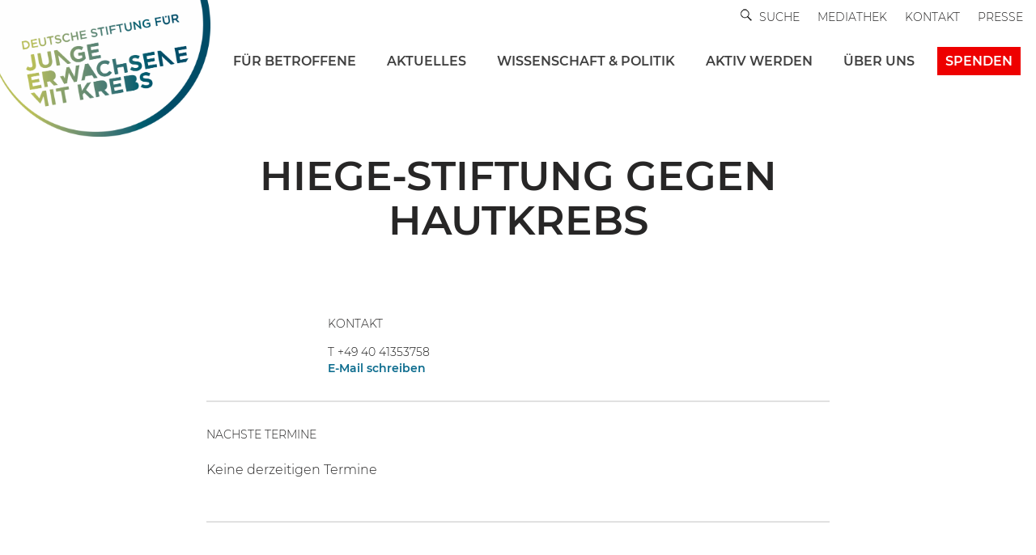

--- FILE ---
content_type: text/css
request_url: https://junge-erwachsene-mit-krebs.de/wp-content/themes/neve-child-master/style.css?ver=ccf3f2c2e0c2704fab7a641613a08c81
body_size: 14771
content:
/*
Theme Name: DSFJEMK
Theme URI: www.junge-erwachsene-mit-krebs.de
Description: Child Theme for the Neve Theme
Author: hello IT
Author URI: https://hello-it.eu
Template: neve
Version: 0.1.0

*/

@font-face {
	font-family: "Montserrat-Light";
	src: url('fonts/Montserrat-Light.otf');
  src: url('fonts/Montserrat-Light.eot?#iefix') format('embedded-opentype'),
  url('fonts/Montserrat-Light.woff') format('woff'),
  url('fonts/Montserrat-Light.woff2') format('woff2');
}

@font-face {
	font-family: "Montserrat";
	font-weight: 500,
	src: url('fonts/Montserrat-Light.otf');
  src: url('fonts/Montserrat-Light.eot?#iefix') format('embedded-opentype'),
  url('fonts/Montserrat-Light.woff') format('woff'),
  url('fonts/Montserrat-Light.woff2') format('woff2');
}

@font-face {
  font-family: 'Roboto';
  font-style: normal;
  font-weight: 400;
  src: url('fonts/Montserrat-Light.otf');
  src: url('fonts/Montserrat-Light.eot?#iefix') format('embedded-opentype'),
  url('fonts/Montserrat-Light.woff') format('woff'),
  url('fonts/Montserrat-Light.woff2') format('woff2');
}

@font-face {
	font-family: "Montserrat-SemiBold";
	src: url('fonts/Montserrat-SemiBold.otf');
  src: url('fonts/Montserrat-SemiBold.eot?#iefix') format('embedded-opentype'),
  url('fonts/Montserrat-SemiBold.woff') format('woff'),
  url('fonts/Montserrat-SemiBold.woff2') format('woff2');
	font-weight: 600;
}

@font-face {
	font-family:"Montserrat-Bold";
	src:url("fonts/Montserrat-Bold.eot?") format("eot"),
	url("fonts/Montserrat-Bold.woff") format("woff"),
	url("fonts/Montserrat-Bold.ttf") format("truetype"),
	url("fonts/Montserrat-Bold.svg#Montserrat-Bold") format("svg");
	font-weight:normal;
	font-style:normal;
}

@font-face{
	font-family:"Cambria Regular";
	src:url("fonts/Cambria_webfonts/Cambria_Fonts/904634/005aedf1-6656-4918-8e15-8876997ce7cc.eot?#iefix");
	src:url("fonts/Cambria_webfonts/Cambria_Fonts/904634/005aedf1-6656-4918-8e15-8876997ce7cc.eot?#iefix") format("eot"),url("fonts/Cambria_webfonts/Cambria_Fonts/904634/30aa036d-520b-4503-9c64-c82832e61fa8.woff") format("woff"),url("fonts/Cambria_webfonts/Cambria_Fonts/904634/325041a5-5c3d-47c4-b48d-2f1807b188a9.ttf") format("truetype"),url("fonts/Cambria_webfonts/Cambria_Fonts/904634/2edae1f9-1ef5-45d1-a803-74273208f961.svg#2edae1f9-1ef5-45d1-a803-74273208f961") format("svg");
}

body {
	font-family: "Montserrat-Light" !important;
  font-size: 18px;
	line-height: 24px;
	font-weight: normal;
	letter-spacing: normal;
}

body.big {
	font-family: "Cambria Regular" !important;
  font-size: 22px;
  line-height: 32px;
  font-weight: normal;
	letter-spacing: normal;
}

#display {
	font-family: "Montserrat-SemiBold" !important;
  font-size: 64px;
  line-height: 72px;
  font-weight: normal;
	letter-spacing: 0.2px;
}

h1 {
  font-family: "Montserrat-SemiBold" !important;
  font-size: 50px;
	line-height: 56px;
	font-weight: normal;
	letter-spacing: 0.2px;
}

h2 {
  font-family: "Montserrat-SemiBold" !important;
  font-size: 40px;
  line-height: 48px;
  font-weight: normal;
	letter-spacing: 0.2px;
}

h3 {
  font-family: "Montserrat-SemiBold" !important;
  font-size: 32px;
  line-height: 40px;
  font-weight: normal;
	letter-spacing: 0.2px;
}

h4 {
  font-family: "Montserrat-SemiBold" !important;
  font-size: 20px;
  line-height: 26px;
  font-weight: normal;
	letter-spacing: 0.2px;
}

label {
	font-family: "Montserrat-SemiBold" !important;
  font-size: 16px;
  line-height: 24px;
  font-weight: normal;
	letter-spacing: 0.5px;
}

caption {
	font-family: "Montserrat-Light" !important;
  font-size: 14px;
  line-height: 16px;
  font-weight: normal;
	letter-spacing: 0.2px;
}

main a[href^="http://"]:not([href*="://junge-erwachsene-mit-krebs.de"]),
main a[href^="https://"]:not([href*="://junge-erwachsene-mit-krebs.de"]) {
    position: relative;
		display: inline;
}

main a[href^="http://"]:not([href*="://junge-erwachsene-mit-krebs.de"])::after,
main a[href^="https://"]:not([href*="://junge-erwachsene-mit-krebs.de"])::after {
    content: url('images/external.svg'); /* Pfad zu deinem Icon */
    position: relative;
		top: -10px; /* Leichtes Anheben oder Senken, um es visuell zu zentrieren */
    left: 2px; /* Kleiner Abstand nach dem Text */
    display: inline-block; /* Stellt sicher, dass das Icon wie Text behandelt wird */
    width: 14px; /* Breite des Icons */
    height: 14px; /* Höhe des Icons */
    vertical-align: middle; /* Vertikal zentrieren zum Text */
}

.page-template-page-projects main a::after {
  display: none !important;
}

.nav-menu-primary a::after {
  display: none !important;
}

.image-overlay {
  display: none;
}

body .column-top-margin {
	margin-top: 30px;
}

.html_stretched #wrap_all {
    background-color: white;
}

.main_color {
	border: none;
	color: #212121;
}

.main_color a{
	color: #0d7093 !important;
}

.main_color strong {
	color: #212121;
	/* font-family: Montserrat-SemiBold;
	font-weight: normal; */
}

.page .main_color a strong {
    color: #0d7093;
}

body .brlbs-cmpnt-container.brlbs-cmpnt-content-blocker a.brlbs-cmpnt-cb-btn {
  color: #fff !important;
}

.page:not(.home):not(.page-id-7742) .avia_textblock a strong {
    font-family: Cambria Regular;

}

.page-template-default:not(.home):not(.page-id-7742) #main{
    font-size: 22px;
    font-family: Cambria Regular;
    line-height: 32px;
}

.page-template-default:not(.home):not(.page-id-7742) .template-page.content {
    margin-top: 30px;
	margin-bottom: 0px;
	padding-bottom: 0;
}

.page-template-default:not(.home):not(.page-id-7742) .avia-section .template-page.content {
    padding-bottom: 60px;
}

.page-id-7932 .template-page.content.av-content-full.alpha.units {
    margin-bottom: 0;
		padding-bottom: 0;
}

/* Custom smaller content-size */
.smaller_content .post-entry {
    max-width: 735px;
    margin: 0 auto;
}

/* Hide a section with custom CSS */
.hide_section {
    display: none;
}

@media only screen and (max-width: 767px) {
	.responsive #top #wrap_all .container {
		width: 95%;
		max-width: 95%;
	}

	h2 {
	  font-size: 32px;
		line-height: 40px;
	}

	h3 {
	  font-size: 24px;
	  line-height: 32px;
	}

	.avia_textblock p {
		font-size: 16px;
	  line-height: 24px;
	}

	.page-template-default:not(.home):not(.page-id-7742) .avia_textblock p {
		font-size: 18px;
	  line-height: 28px;
	}

	.page-template-default:not(.home):not(.page-id-7742) .avia_textblock ul {
    font-size: 18px;
    line-height: 28px;
	}
}
/* Header */
.header {
  height: 130px;
	z-index: 1001;
}

#header-grid {
  height: 140px;
  z-index: 2;
	box-shadow: none;
}

.header--row-inner.header-top-inner .container {
  height: 110px;
}

.header--row.header-top.hide-on-mobile.hide-on-tablet.layout-full-contained.is_sticky.has-center {
  height: 50px !important;
}

.site-logo {
  margin-left: -30px;
	z-index: 11;
  position: relative;
	margin-top: -9px;
}

.item--inner.builder-item--primary-menu_3.has_menu, .item--inner.builder-item--secondary-menu.has_menu {
  font-size: 14px;
  font-family: "Montserrat-Light";
  color: #404040;
  font-weight: normal;
  text-transform: uppercase;
	position: relative !important;
  float: right;
}

.header--row.header-top.hide-on-mobile.hide-on-tablet.layout-full-contained.is_sticky.has-center .row.row--wrapper {
  grid-template-columns: 1fr auto;
}

.header--row.header-main.hide-on-mobile.hide-on-tablet .container, .header--row.header-top.hide-on-mobile.hide-on-tablet.layout-full-contained .container {
  max-width: 1400px;
}

.header--row.header-top.hide-on-mobile .hfg-slot.center {
  right: 0;
  /* position: absolute; */
  display: block;
  width: 890px;
  margin-left: 0;
  margin-right: 0;
}

.nav-ul li.search_icon {
  display: inline-flex;
  align-items: center;
}

#nv-primary-navigation-top li, #secondary-menu-desktop-top li {
  margin: 0 7px 0;
	display: inline-flex;
  align-items: center;
}

.sub-menu .menu-item a {
  font-size: 14px !important;
  line-height: 24px;
  letter-spacing: 0.5px;
}

.nav-ul .sub-menu li > .wrap {
  padding: 5px 20px !important;
}

.sub-menu span {
  font-size: 14px;
}
/*
.main_menu_mobile.menu-item-13513 a {
    border: 3px #bddbac solid;
    width: 85%;
    margin-left: 10px;
    padding-left: 10px !important;
    font-weight: bold;
} */

:focus {
  outline: none !important;
}

#nv-primary-navigation-main li a {
  text-transform: uppercase;
  padding: 5px 10px;
  font-weight: normal;
  font-family: "Montserrat-SemiBold";
  font-size: 16px;
  color: #404040 ;
}

#nv-primary-navigation-main .sub-menu li a {
  text-transform: unset;
}

.sub-menu > li.menu-item.menu-item-has-children > .wrap::after {
  /* top: 2px; */
  position: relative;
  content: "";
  width: 8px;
  height: 8px;
  border-right: 2px solid #0D7093;
  border-top: 2px solid #0D7093;
  transform: rotate(45deg);
  display: inline-block;
  right: 0;
}

#header-menu-sidebar .sub-menu > li.menu-item.menu-item-has-children > .wrap::after {
  display: none;
}

.nav-menu-primary .current-page-parent > span,
.nav-menu-primary .current-menu-ancestor > span,
#nv-primary-navigation-main li.nv-active > .wrap > a,
#header-menu-sidebar li.nv-active > .wrap > a {
  color: #0D7093;
}


.nav-menu-primary.submenu-style-plain .red_btn a, .item--inner.builder-item--secondary-menu.has_menu .red_btn a {
	padding: 8px 15px;
  border: none;
  background-color: #e00; /*#ff7276; */
  border-radius: 0px;
	color: #fff !important;
	font-weight: bold !important;

}

#nv-primary-navigation-main .menu-item .caret-wrap.caret {
  display: none;
}

.html_header_top.html_header_sticky #top #wrap_all #main {
    padding-top: /*160px*/ 125px !important;
}

a[title="mobile_search_btn"] {
    display: none !important;
}

a[title="mobile_search_btn"]::before, .search_icon::before {
	content: url('images/search_small.png');
	display: inline-flex !important;
  padding-right: 5px;
}

.sub_menu .search_icon {
  margin-top: -5px;
}

.search .search_form_field h1 {
  font-size: 20px;
  line-height: 26px;
  font-weight: normal;
  letter-spacing: 0.2px !important;
  margin-bottom: 20px;
}

.search .search_form_field p {
	font-size: 18px;
	line-height: 24px;
	margin-bottom: 20px;
}

.search #searchsubmit {
	background: url('images/search.svg') no-repeat center center, #0d6f93; /* Fügt das Bild ein und setzt einen dunkelblauen Hintergrund */
	border: none; /* Entfernt die Standard-Bordüre */
	width: 41px; /* Breite des Buttons anpassen */
	height: 42px; /* Höhe des Buttons anpassen */
	text-indent: -9999px; /* Entfernt den Text 'Suchen' */
	cursor: pointer; /* Cursor als Zeiger einstellen */
	overflow: hidden; /* Stellt sicher, dass keine Inhalte auslaufen */
	color: transparent;  /* Stellt sicher, dass keine Inhalte auslaufen */
	display: inline-block;
  padding-top: 7.2px;
  margin-left: -1px;
  border-radius: 0;
}

.search .content {
  margin-top: 30px;
}

.template-search article.post-entry {
  margin-bottom: 20px;
	/* max-width: 95%; */
	display: inline-block;
	width: 100%;
}

.template-search .extra-mini-title.widgettitle {
  color: #919191;
  font-weight: 1000;
  line-height: 26px;
  font-size: 24px;
  text-transform: uppercase;
}

.search-result-counter {
	position: relative;
  left: 0;
  top: 10px;
  box-shadow: 0px 0px 1px 0px rgba(0, 0, 0, 0.2);
  height: 44px;
  line-height: 24px;
  padding: 10px 8px;
  text-align: center;
  border-radius: 100px;
  width: 44px;
  display: inline-block;
  background: #fcfcfc;
  font-family: 'Montserrat-Light';
  font-size: 13px;
  line-height: 24px;
	vertical-align: top;
}

.template-search .post-title.entry-title {
  display: inline-block;
  margin-left: 10px;
  margin-bottom: 0px;
	max-width: 90%;
	line-height: 25px;
}

.template-search .post-title.entry-title a {
  color: #333 !important;
	font-size: 19px;
	letter-spacing: 0.2;
	/* line-height: 1.3em; */
}

.template-search .post-title.entry-title a:hover {
  text-decoration: underline;
}

.search-entry-content {
  color: #212121;
  font-family: 'Montserrat-Light';
  font-size: 13px;
  line-height: 24px;
  margin-left: 60px;
}

.template-search .search_form_field {
    max-width: 800px;
    margin: 0 auto;
}

.search_pagination {
  display: inline-flex;
  margin-top: 30px;
  margin-bottom: 40px;
  width: 100%;
}

.search_pagination ul {
    display: inline-flex !important;
    list-style: none;
    padding: 0;
		justify-content: left;
		width: 75%;
}

.search_pagination ul li {
    margin: 0 5px;
}

.search_pagination ul li a,
.search_pagination ul li span {
	display: flex;
	justify-content: center;
	align-items: center;
	width: 44px;
	height: 44px;
	border: 1px solid #ddd;
	border-radius: 73px;
	text-decoration: none;
	color: #333;
	font-size: 11px;
	transition: all 0.3s ease;
	margin-right: 5px;
	font-weight: bold;
}

.search_pagination ul li a:hover {
    background-color: #f0f0f0;
    border-color: #aaa;
}

.search_pagination ul li span.current {
    background-color: #333;
    color: #fff;
    border-color: #333;
}

.search_pagination-info {
    text-align: right;
    margin-top: 10px;
		margin-right: 20px;
    font-size: 14px;
    color: #333;
		width: 25%;
}

.main_menu a[title="main_menu_mobile"] {
    display: none;
}

.main_menu .menu-item-language {
	display: none;
}


.encyclopedia-template-default #av_section_3 {
    margin-left: calc(50% - 50vw);
    margin-right: calc(50% - 50vw);
    width: 100vw;
}

.widget_encyclopedia_search .widgettitle {
  display: none;
}

.encyclopedia_further_posts {
  margin: auto;
  width: 100%;
  padding: 0 15px;
}

.header--row.header-main.hide-on-desktop.layout-full-contained.nv-navbar,
.header--row.header-main.hide-on-desktop.layout-full-contained.nv-navbar .container {
  height: 125px !important;
}

.menu-mobile-toggle.item-button.navbar-toggle-wrapper {
  margin-top: -50px;
}



@media only screen and (max-width: 1390px) {

	.ls-wrapper.ls-in-out {
    width: auto !important;
    height: auto !important;
    margin-left: 0 !important;
    margin-right: 0 !important;
    position: relative !important;
    left: inherit !important;
	}

	#buehne_titel {
    margin-top: -60px !important;
		margin-left: auto !important;
		margin-right: auto !important;
		width: auto !important;
	}


	#buehne_button {
		max-width: 160px !important;
	}

}

@media only screen and (max-width: 1200px) {

	.container.av-logo-container {
    height: 100px !important;
	}

	.av-logo-container .logo {
    padding-top: 30px;
	}

	.av-burger-menu-main.menu-item-avia-special {
    bottom: 20px;
	}

	.main_menu a[title="main_menu_mobile"] {
	    display: inherit;
	}

	.main_menu .menu-item-language {
		display: inherit;
	}

	.logo img {
		margin-top: -41px;
	}
}


@media only screen and (max-width: 989px) {

		.html_header_top.html_header_sticky #top #wrap_all #main {
			padding-top: /*160px*/ 70px !important;
		}

		#header_main {
    	padding-top: 0px !important;
		}

		#header_main .container.av-logo-container {
    	position: fixed;
    	background-color: white;
		}

		.logo img {
			height: 130px;
		}

		.av-logo-container .logo {
			padding-top: 0px;
		}

		.av-burger-menu-main.menu-item-avia-special {
	    bottom: inherit;
		}

		#buehne_button {
    	margin-left: auto !important;
		}
}

@media only screen and (max-width: 959px) {
	.header {
  	height: 90px;
	}

	.header--row.header-main.hide-on-desktop.layout-full-contained.nv-navbar,
	.header--row.header-main.hide-on-desktop.layout-full-contained.nv-navbar .container {
	  height: 100px !important;
	}

	.menu-mobile-toggle.item-button.navbar-toggle-wrapper {
	  margin-top: 40px;
	}

	header .navbar-toggle {
  	padding: 0;
  	margin-top: -90px;
	}

	.site-logo img {
  	margin-top: 5px !important;
  	margin-left: 30px !important;
	}

}

@media only screen and (max-width: 767px) {

		.html_header_top.html_header_sticky #top #wrap_all #main {
			padding-top: /*160px*/ 0px !important;
		}

		.responsive .logo img {
		  position: fixed;
		  max-height: 80px;
		}

		.responsive #header_main {
		  height: 80px;
		}

		#header_main {
			padding-bottom: 0px;
		}

		#header_main .container.av-logo-container {
    	position: inherit;
		}

		.responsive #top .logo {
			height: 0 !important;
		}
}

@media only screen and (max-width: 650px) {
	.template-search .post-title.entry-title {
  	max-width: 75%;
	}
}

@media only screen and (max-width: 575px) {
	header .navbar-toggle {
		margin-top: -60px;
	}
}

@media only screen and (max-width: 420px) {
		#buehne_button {
				margin-top: 10px !important;
		}
}

.page-template-page-projects .page-thumb {
    display: none;
}

.single-post #main, .page-template-page-projects #main {
    margin-top: 25px !important;
}

.post-template-default.single-post #main {
    margin-top: 57px !important;
}

.location-template-default #main {
		margin-top: 35px !important;
}

.sub_menu > ul > li > a, .sub_menu > div > ul > li > a {
    text-decoration: none;
    font-weight: normal;
    padding: 7px 0;
}

.container.av-logo-container {
    line-height: 70px !important;
		height: 70px !important;
}

.av-logo-container .logo {
    overflow: inherit !important;
		width: 100%;
}



#top .av-menu-button > a .avia-menu-text {
	  padding: 8px 15px;
	  border: none !important;
	  background-color: #ff7276 !important;
		border-radius: 0px !important;
}

#top .av-menu-button > a .avia-menu-text:hover {
    background-color: #ff5052 !important;
    opacity: 1 !important;
}

.main_menu span {
    font-size: 16px;
}

.sub-menu span {
    font-size: 14px;
}

.sub-menu .menu-item {
	font-family: 'Montserrat-SemiBold';
	font-size: 14px;
	line-height: 24px;
	color: black;
	letter-spacing: 0.5px;
}

.sub-menu .current-menu-item .avia-menu-text {
    color: #0d7093;
}

#top .main_menu .sub-menu .menu-item-has-children {
  background-color: #fff;
}

#top .main_menu .sub-menu .menu-item-has-children a {
  background-color: #fff;
}

#top .main_menu .sub-menu .menu-item-has-children .sub-menu a {
  background-color: #fff;
}

#top .main_menu .sub-menu .menu-item-has-children::after {
  margin-left: -20px;
  top: 2px;
  position: relative;
  content: "";
  width: 7px;
  height: 7px;
  border-right: 0.5px solid #0D7093;
  border-top: 0.5px solid #0D7093;
  transform: rotate(45deg);
  display: inline-block;
}

.menu_item_hightlight {
  border: 3px #bddbac solid;
  padding: 0px 7px;
  margin-top: -4px;
  height: 32px;
}

.header-menu-sidebar .menu_item_hightlight {
	padding: 4px 7px;
  height: auto;
	max-width: fit-content;
	margin: 10px 0 !important;
}

.header-menu-sidebar .menu_item_hightlight .wrap a{
  padding: 0 !important;
}

.header-menu-sidebar .item--inner.builder-item--widget-area-3 {
  float: left;
}

/* Burger Menu */
.hamburger .icon-bar {
  width: 32px;
}

.html_av-submenu-hidden .av-submenu-indicator {
		right: 15px !important;
}

.main_menu_mobile {
		display: none;
}

.av-burger-overlay .main_menu_mobile_spende {
		padding-top: 20px;
		padding-bottom: 20px;
}

.main_menu .astm-search-menu {
    display: none !important;
}

.main_menu_mobile_spende {

}

.builder-item--primary-menu .nav-ul .sub-menu {
		/* box-shadow: rgba(149,157,165,0.2) 0 8px 24px !important; */
		box-shadow: 0 8px 15px rgba(0, 0, 0, 0.1) !important;
}

@media (min-width: 1200px) {
	.builder-item--primary-menu .sub-menu {
		  background-color: #fff !important;
		  opacity: 1;
	}
}

#header-menu-sidebar-inner ul {
  font-family: 'Montserrat-Light';
  font-size: 16px;
  color: #333;
	box-shadow: none !important;
}

.header-menu-sidebar .nav-ul li:not([class*="block"]) > .wrap > a {
	padding: 10px 0;
}

.menu-item.red_btn.show_not_desktop {
	display: none !important;
}

#nv-primary-navigation-top #menu-item-wpml-ls-2-en::before, #secondary-menu-desktop-top #menu-item-wpml-ls-2-en::before, .menu-item.wpml-ls-item.menu-item-wpml-ls-2-ls::before, .sub_menu #menu-item-wpml-ls-2-en::before {
    content: "/" !important;
    margin-left: -14px !important;
		margin-top: 2px;
		margin-right: 2px;
}

.wpml-ls-legacy-dropdown a.wpml-ls-item-toggle::after {

}

.wpml-ls-legacy-dropdown .wpml-ls-current-language:hover > a, .wpml-ls-legacy-dropdown a:focus, .wpml-ls-legacy-dropdown a:hover {
  color: #000;
  background: #fff;
}

.wpml-ls-legacy-dropdown {
  width: 96%;
}

.wpml-ls-legacy-dropdown a.wpml-ls-item-toggle::after {
  content: url('data:image/svg+xml;utf8,<svg fill="%23333" xmlns="http://www.w3.org/2000/svg" viewBox="0 0 448 512"><path d="M207.029 381.476L12.686 187.132c-9.373-9.373-9.373-24.569 0-33.941l22.667-22.667c9.357-9.357 24.522-9.375 33.901-.04L224 284.505l154.745-154.021c9.379-9.335 24.544-9.317 33.901.04l22.667 22.667c9.373 9.373 9.373 24.569 0 33.941L240.971 381.476c-9.373 9.372-24.569 9.372-33.942 0z"/></svg>');
  display: inline-block;
  width: 11px;
  height: 1em;
  position: absolute;
  right: 10px;
  top: 50%;
  transform: translateY(-50%);
	border: 0;
	color: #333333;
}

.otgs-development-site-front-end {
  display: none;
}


@media only screen and (max-width: 1200px) {

	.responsive #top .av_mobile_menu_tablet .av-main-nav .menu-item {
	    display: none;
	}

	.responsive #top .av_mobile_menu_tablet .av-main-nav .menu-item-avia-special {
    display: block;
	}

	.main_menu_mobile {
		display: block;
	}

	.post-template-default .av-burger-overlay .astm-search-menu {
		 margin-top: -199px !important;
		 font-family: Montserrat-Light;
		 font-size: 16px;
	}

	#header_meta {
    display: none;
	}

	.menu-item.red_btn.show_not_mobile {
		display: none;
	}

	.menu-item.red_btn.show_not_desktop {
		display: block !important;
		margin: 10px 0 5px !important;
	}
}

.av-burger-menu-main {
    padding-right: 40px;
}

.menu-mobile-toggle .icon-bar {
  background-color: #808080;
  transition: all .1s ease;
  position: relative;
  display: block;
  width: 35px;
  height: 3px;
  margin: 7px 0;
}

#header-menu-sidebar-inner .menu-item-language {
  display: none;
}

#header-menu-sidebar-inner .menu-item {
  margin: 0;
}

#header-menu-sidebar-inner .item--inner.builder-item--primary-menu_3.has_menu {
	right: unset;
	left: 5px;
}

#header-menu-sidebar .nav-menu-primary.submenu-style-plain .red_btn a {
  padding: 8px 15px;
  max-width: fit-content;
}

#header-menu-sidebar-inner .item--inner.builder-item--primary-menu.has_menu, #header-menu-sidebar-inner .builder-item--primary-menu_3{
  margin-top: 0;
}

.wpml-ls-legacy-dropdown a.wpml-ls-item-toggle {
  padding: 0;
  margin: 20px 0;
}

.header-menu-sidebar .nav-ul .caret svg {
  width: 11px !important;
}

.header-menu-sidebar .nav-ul .caret-wrap .caret {
  transform: rotate(-90deg) !important;
}

.header-menu-sidebar .nav-ul .caret-wrap.dropdown-open .caret {
  transform: none !important;
}

@media (max-width: 1250px) {
  .hide-on-tablet {
    display: none;
  }

  .hide-on-desktop {
    display: block !important;
  }

	.item--inner.builder-item--primary-menu_3.has_menu {
	  text-transform: none;
	}
}

/* Footer */
.custom-footer.alignfull {
  padding: 0 15px;
}

.custom-footer-top.alignfull {
  background-color: #434963;
  color: #fff;
  padding: 80px 0px;
}

.custom-footer .custom-footer-contact-area a {
  color: #fff;
}

.custom-footer .custom-footer-contact-area a:hover {
  text-decoration: underline;
}

.custom-footer-container {
  max-width: 990px;
  margin: auto;
}

.custom-footer-bottom {
  max-width: 990px;
  margin: auto;
}

.custom-footer-headline {
  text-align: center;
  font-family: "Montserrat-SemiBold";
  font-size: 40px;
  line-height: 48px;
  font-weight: normal;
  letter-spacing: 0.2px !important;
  text-transform: uppercase;
  max-width: 700px;
  margin: auto;
}

.custom-footer-social-icons-container {
  display: flex;
  gap: 15px;
  margin: 30px auto;
  justify-content: center;
}

.footer-menu-item {
  font-size: 22px;
  line-height: 32px;
  font-family: "Montserrat-Light";
  color: #fff;
}

.footer-menu-item:hover {
	color: inherit;
	text-decoration: underline;
}

.custom-footer-menu {
  display: grid;
  grid-template-columns: 50% 50%;
  gap: 20px;
  margin: 60px auto;
  text-align: center;
  max-width: 480px;
}

.custom-footer-contact-area {
  display: grid;
  grid-template-columns: 32% 32% 32%;
  gap: 35px;
}

.contact_column_headline {
  height: 30px;
  margin-bottom: 20px;
  text-transform: uppercase;
}

.custom-footer-sponsoren {
  display: grid;
  grid-template-columns: auto auto auto;
  gap: 60px;
  align-items: center;
  margin: 20px 0 30px;
}

.sponsors_introtext {
  font-size: 12px;
  margin-bottom: 20px;
  margin-left: 50px;
}

@media only screen and (max-width: 1050px) {
	.custom-footer-contact-area {
	  display: grid;
	  grid-template-columns: 32% 32% 32%;
	  gap: 20px;
	  padding: 0 20px;
	}
}

@media only screen and (max-width: 750px) {
	.custom-footer-headline {
	  font-size: 24px;
	  line-height: 32px;
		padding: 0 20px;
	}

	.custom-footer-menu {
  	grid-template-columns: 100%;
	}

	.custom-footer-contact-area {
	  grid-template-columns: 100%;
	  gap: 0px;
		text-align: center;
	}

	.contact_column_headline {
  	height: unset;
	}

	.custom-footer-sponsoren {
	  grid-template-columns: 100%;
	  justify-content: center;
	  justify-items: center;
	  text-align: center;
	  gap: 0px;
	}

	.sponsors_introtext {
	  margin-left: 0px;
	}
}

/* Header */
.sub_menu .menu-item-language:nth-last-child(2) {
  padding-right: 0;
}

.astm-search-menu {
  margin-left: -750px;
  margin-top: -5px;
}

html[lang='en-US'] .astm-search-menu {
  margin-left: -370px;
  margin-top: -5px;
}

html[lang='en-US'] .cv-total-posts {
	margin-top: 40px;
}

html[lang='en-US'] .pt-cv-view {
	margin-top: 90px;
}

.astm-search-menu.is-menu a::before {
	content: url('images/search_small.png');
	display: inline !important;
	padding-right: 7px;
}

#searchform {
	top: 0% !important;
}

#searchform #s {
  background-color: #efefef;
  font-size: 14px;
  font-family: 'Montserrat-Light';
  width: 100%;
  max-width: 245px;
  padding: 7px 10px;
  box-shadow: none;
}

.ajax_search_response {
    display: none;
}

.av-main-nav ul {
	margin-top: 20px;
	width: 225px;
	margin-left: -0px;
}

.av-main-nav ul .sub-menu {
	margin-left: -40px !important;
}

#top .main_menu .sub-menu .sub-menu {
  	left: 225px;
	top: -16px;
	margin-left: 0 !important;
	border-top-style: solid;
	border-top-width: 1px;
	padding-top: 0px;
	width: 250px;
}

#top .main_menu #menu-item-3666 .sub-menu .sub-menu {
  left: -250px !important;
}

.av-main-nav ul li {
  padding-left: 10px;
  padding-top: 5px;
  padding-bottom: 5px;
}

.av-main-nav ul li:first-child {
    padding-top: 20px;
}

.av-main-nav ul li:last-child {
    padding-bottom: 20px;
}

/* Avia Editor */
.avia_textblock p {
    margin: 1.5em 0;
}

.avia_textblock h4 {
    font-family: Montserrat-SemiBold;
    font-weight: normal;
	font-size: 22px !important;
	line-height: 32px !important;

}

ol {
	margin-left: 20px;
}

.avia-image-container {
    padding-top: 20px !important;
}

.content {
    padding-top: 30px;
}


.more_cat_link {
  float: right;
  padding-right: 10px;
  /* margin-top: -15px; */
  /* padding-bottom: 100px; */
}

.termine_preview_area .more_cat_link {
    margin-top: -20px;
}

.more_cat_link a, .iconbox_content_container span.replaced_link {
  color: #0d7093;
  font-family: Montserrat-SemiBold;
  font-size: 16px;
}

.iconbox > a, .iconbox > a:hover {
    color: rgb(33,33,33);
    text-decoration: none;
}

.more_cat_link a::before, .iconbox_content_container a::before, .iconbox_content_container span.replaced_link::before {
    background-image: url(../neve-child/images/chevron-right.png);
    background-size: 10px 16px;
    height: 16px;
    width: 16px;
    content: ' ';
    display: inline-block;
    background-repeat: no-repeat;
}

.iconbox > a:hover .iconbox_content_container span.replaced_link {
    text-decoration: underline;
}

@media screen and (max-width: 767px) {
			.content, .avia-section-large .content {
		    padding-top: 0;
				/* padding-bottom: 0; */
			}

			.first_recent_posts h2 {
			    margin-bottom: 5px;
			}

			.first_recent_posts .rpscw-postedin {
			  position: relative;
			  bottom: inherit;
				padding-left: 0;
				padding-top: 0px;
			}

			.first_recent_posts .rpscw-postedin a{
				color: #0D7093;
			}

			.first_recent_posts .rpscw-sidept {
		    position: relative;
		    padding-left: 0;
		    z-index: 1;
		    bottom: inherit;
			}

			.first_recent_posts .rpscw-sidept a{
				color: black;
				font-size: 20px !important;
				line-height: 28px !important;
			}

			.rpscw-recentposts  {
				padding-bottom: 20px !important;
			}

			.more_cat_link {
				margin-top: 10px;
			}

			.termine_preview_area .more_cat_link {
		    margin-top: 0px;
			}

			.home .avia_textblock.first_recent_posts h2, .page-id-7742 .avia_textblock.first_recent_posts h2{
			  text-align: center;
				margin-top: 40px;
			}

			.rpscw-widgetp img {
				height: auto;
			}

			.rpscw-sidept {
			   min-height: 0;
			}

			.rpscw-sidept a{
			   margin-bottom: 15px !important;
			}

			.home .av_textblock_section p, .home .av_textblock_section h2, .page-id-7742 .av_textblock_section p, .page-id-7742 .av_textblock_section h2 {
		    text-align: center !important;
			}

			.home .iconbox_icon, .page-id-7742 .iconbox_icon {
				left: 0 !important;
			  margin-left: 42% !important;
			  padding: 0 !important;
			}

			.home .iconbox_top, .page-id-7742 .iconbox_top {
		    margin-top: 0px !important;
		  }

			.iconbox_content {
		    text-align: center !important;
			}

			.iconbox_top .iconbox_content {
		    padding: 20px !important;
			}

			.iconbox_content_title {
		    font-size: 24px !important;
		    line-height: 32px !important;
		}

			.flex_column.av_one_half.flex_column_div {
		    margin-bottom: 25px !important;
			}

			.flex_column.av_one_half.flex_column_div:nth-child(n+2) .iconbox.no_symbol{
				margin-top: 0px !important;
			}

			.single-event .flex_column.av_one_half.flex_column_div {
		    margin-bottom: 0px !important;
			}

			.avia_textblock.more_cat_link {
		    padding-top: 0px !important;
		    margin-right: 0px !important;
			}

			.avia_textblock.more_cat_link p{
		    margin: 0px !important;
			}

			.avia-button.avia-size-large {
		    font-size: 20px !important;
			}

			.spenden_btn_area .avia-button-wrap {
		    margin: auto !important;
				display: table !important;
			}

			.single-post .container .template-page{
				padding-bottom: 10px !important;
			}

			.rpscw-recentpostwrap.two_columns {
			   max-width: inherit;
			}

			.rpscw-recentpostwrap.one_column {
				max-width: inherit;
			}
}



@media screen and (max-width: 510px) {
			.iconbox .entry-content-header {
				margin-top: 40% !important;
			}

			.iconbox.no_symbol .entry-content-header {
			  margin-top: 0% !important;
			}

			.iconbox_top .iconbox_icon {
		    top: 35% !important;
				margin-left: 38% !important
			}

}

@media screen and (max-width: 340px) {
	.iconbox .entry-content-header {
	  margin-top: 60% !important;
	}

	.iconbox_top .iconbox_icon {
		margin-left: 33% !important
	}
}

/* Buttons */
.avia-button.avia-size-large {
  border-radius: 0px;
	font-size: 22px;
	font-family: Montserrat-SemiBold;
}

/* Helpservice Area Homepage */
.helpservice_area {
    padding-top: 50px;
}

.helpservice_area .template-page.content {
    padding-bottom: 0;
}

.iconbox_content {
    text-align: left;
		height: 435px;
}

.iconbox .entry-content-header {
    margin-top: 30%;
}

.iconbox_top .iconbox_icon {
		top: 40%;
		left: 60px;
    margin: -80px 0 0 0;
    padding: 5px;
    border-radius: 0;
    font-size: 100px;
    background-color: transparent !important;
    color: #2d6196 !important;
}

.iconbox_top .iconbox_content {
    padding: 50px 60px 20px 60px;
    border-radius: 0px;
    box-shadow: 0px 4px 8px 0px rgba(0, 0, 0, 0.16);
		background-color: #fff !important;
}

.iconbox_top .iconbox_content:hover {
	box-shadow: 0 4px 56px 0 rgba(0,0,0,0.16);
	cursor: pointer;
}

.iconbox .iconbox_content .iconbox_content_title {
    letter-spacing: 0px;
    text-transform: unset;
    font-size: 40px;
    font-family: Montserrat-SemiBold;
    line-height: 48px;
}

#top .iconbox_content_container {
    line-height: normal;
    font-size: 16px;
    font-family: Montserrat-Light;
}

.iconbox .iconbox_content p:last-child {
    padding-top: 10px;
}

.iconbox_content_container a {
    font-size: 16px;
    font-family: Montserrat-SemiBold;
    color: #0d7093;
}

.icon_erste_hilfe .iconbox_icon::before {
    content: "";
    background-image: url('images/ic-erste-hilfe@2x.png)');
    width: 100px;
    height: 115px;
    display: inline-block;
    background-position: center;
    max-width: 100px;
    margin-top: -45px;
    background-size: cover;
}

.icon_portal .iconbox_icon::before {
    content: "";
    background-image: url('images/ic-portal@2x.png)');
    width: 100px;
    height: 115px;
    display: inline-block;
    background-position: center;
    max-width: 100px;
    margin-top: -45px;
    background-size: cover;
}

.icon_angebote .iconbox_icon::before {
    content: "";
    background-image: url('images/ic-angebote@2x.png)');
    width: 100px;
    height: 115px;
    display: inline-block;
    background-position: center;
    max-width: 100px;
    margin-top: -45px;
    background-size: cover;
}

.icon_treffpunkte .iconbox_icon::before {
    content: "";
    background-image: url('images/ic-treffpunkte@2x.png)');
    width: 100px;
    height: 115px;
    display: inline-block;
    background-position: center;
    max-width: 100px;
    margin-top: -45px;
    background-size: cover;
}

@media screen and (max-width: 1070px) {
	.iconbox .entry-content-header {
	    margin-top: 45%;
	}
}
@media screen and (max-width: 844px) {
	.icon_treffpunkte .iconbox_icon::before,
	.icon_angebote .iconbox_icon::before,
	.icon_portal .iconbox_icon::before,
	.icon_erste_hilfe .iconbox_icon::before {
		margin-top: -70px;
	}

}

@media screen and (max-width: 767px) {
	.iconbox .entry-content-header {
	    margin-top: 30%;
	}

	.icon_treffpunkte .iconbox_icon::before,
	.icon_angebote .iconbox_icon::before,
	.icon_portal .iconbox_icon::before,
	.icon_erste_hilfe .iconbox_icon::before {
		margin-top: -45px;
	}
}

.avia_textblock.more_cat_link {
    /* padding-top: 25px; */
    margin-right: -10px;
}

.half_color_area {
		background: linear-gradient(#f6f6f6 50%, #fff 50%);
}

.half_color_area_upside {
		background: linear-gradient(#fff 50%, #f6f6f6 50%);
}

.newsletter_abo_btn_area {
		margin-top: 75px;
		margin-bottom: 40px;
}

.newsletter_footer .newsletter_abo_btn_area {
    margin-top: -70px;
}

.spenden_btn_area {
		background: linear-gradient(#fff 27%, #f6f6f6 27%);
}

.single-post .spenden_btn_area {
		background: transparent;
}

.spenden_btn_area .av_textblock_section {
		padding-top: 34%;
}

.spenden_btn_area .content {
    padding-bottom: 0;
}

.spenden_btn_area h2 {
		text-transform: none;
}

.termine_preview_area {

}

/* Content Views */
/* Neuigkeiten */
.cvp-label {
    display: none;
}

.pt-cv-wrapper {
    margin-left: auto;
    margin-right: auto;
    max-width: 740px;
}

.cvp-live-filter {
    margin-bottom: 10px;
    margin-left: auto;
    margin-right: auto !important;
    display: flex !important;
    padding-top: 30px;
    padding-bottom: 30px;
		width: 200px;
}

._self.pt-cv-href-thumbnail.pt-cv-thumb-left {
    display: inline !important;
}

.pt-cv-meta-fields .entry-date {
    position: absolute;
    bottom: 20px;
    text-align: right;
		right: 0;
		font-size: 14px;
		font-family: Montserrat-Light;
}

.pt-cv-meta-fields .media_list .entry-date {
    bottom: 30px;
    text-align: left;
    right: auto;
  	color: #333;
}

.pt-cv-meta-fields .media_list span, .pt-cv-meta-fields .media_list time {
    color: #333;
}

.pt-cv-meta-fields .terms a {
    font-size: 16px;
    font-family: Montserrat-SemiBold;
    color: #0D7093;
		pointer-events: none;
  	cursor: default;
  	text-decoration: none;
}

.pt-cv-title {
    font-size: 20px !important;
    /* padding: 5px 0 !important; */
    text-align: left !important;
    text-transform: none !important;
    line-height: 28px !important;
		color: #333333 !important;
		font-family: Montserrat-SemiBold !important;
		font-weight: normal !important;
	}

	.pt-cv-thumbnail.pull-left {
	    /* width: 256px;
	    height: 128px; */
			margin-right: 25px !important;
	}

	.media_list .pt-cv-content-item .cvp-responsive-image {
			/* background-size: contain; */
	}

	._self.pt-cv-href-thumbnail.pt-cv-thumb-left.cvplbd.cvp-lazy-container.cvp-responsive-image.img-none {
    margin-right: 0;
	}


	.pt-cv-content-item {
    margin-bottom: 50px;
}

.pt-cv-thumbnail.img-none.pull-left.cvp-substitute, .pt-cv-thumbnail.img-none.pull-left.not-found {
    display: none !important;
}

.cat_list .pt-cv-lightbox-image.pt-cv-href-thumbnail.pt-cv-thumb-left.cvplbd.cvp-responsive-image.img-none.cvpboxElement {
    /* width: 255px !important;
    height: 130px !important; */
    margin-right: 25px;
}

.cv-pageitem-first, .cv-pageitem-last {
    display: none !important;
}

@media screen and (max-width: 767px) {
	.template-page.content .pt-cv-ifield .pt-cv-meta-fields .terms a {
		line-height: 22px !important;
	}

	.template-page.content .pt-cv-ifield h4.pt-cv-title  {
		line-height: 26px !important;
	}

	.pt-cv-meta-fields .entry-date {
    bottom: 15px;
    right: 10px;
	}

	.template-page .entry-content-wrapper .flex_column h1, .template-page .entry-content-wrapper h1 {
		font-size: 32px;
		line-height: 40px;
	}

	/* .template-page .entry-content-wrapper p {
		margin-left: 0 !important;
	} */
}

@media screen and (max-width: 599px) {
	.pt-cv-ifield .pt-cv-href-thumbnail.cvp-responsive-image {
    width: 100% !important;
    height: auto !important;
	}

	.cvp-responsive-image[style*="background-image"] img {
    display: block !important;
	}

	.pt-cv-meta-fields .entry-date {
    bottom: -10px;
    left: 15px;
		right: inherit;
	}

	.cv-total-posts {
	    font-size: 18px !important;
	    margin-top: 60px !important;
	    line-height: 24px;
	    margin-left: auto;
	    margin-right: auto;
	    width: 100%;
	    text-align: center;
	}

	.cvp-live-filter.cvp-dropdown {
    padding-bottom: 30px !important;
		padding-top: 0px;
	}

	.entry-content-wrapper li {
    /* margin-left: 0px !important; */
	}

	.pt-cv-pagination li a {
    font-size: 14px !important;
	}

	.cv-pageitem-prev a, .cv-pageitem-next a {
    width: 100px !important;
	}

	.mediathek_page .cvp-live-filter.cvp-dropdown {
    margin-top: -25px;
	}

	.mediathek_page .pt-cv-thumbnail {
		width: 100%;
    height: auto;
	}
}

/* Pagination */
.pt-cv-pagination a {
    float: inherit !important;
    height: 40px !important;
    width: 40px !important;
    line-height: 40px !important;
    text-align: center;
    padding: 0;
    border-radius: 0 !important;
    margin-right: 5px;
    box-shadow: none !important;
		display: inline-block;
		/* background-color: transparent; */
		border-color: white !important;
}

.pt-cv-pagination li a {
    font-size: 16px !important;
}

.pt-cv-pagination li.active a {
		border-color: white !important;

}

.pt-cv-pagination li.cv-pageitem-number a {
		font-size: 14px !important;
}

.cv-pageitem-number a {
    color: black !important;
    font-family: Montserrat-Light;
}

.cv-pageitem-number.active a{
		background-color: #efefef !important;
		color: #333333 !important;
		font-weight: bold;
		font-family: Montserrat-SemiBold;

}

.cv-pageitem-prev a, .cv-pageitem-next a{
		width: 120px !important;
		background-color: #0d7093 !important;
		font-family: Montserrat-SemiBold !important;
		color: white !important;
}

.cv-pageitem-prev.active a, .cv-pageitem-next.active a{
		background-color: #e1e1e1 !important;
}

.entry-content-wrapper li {
    margin-left: 10px;
}

.cvp-dropdown, .eventList_dropdown {
    width: 230px;
    margin-left: auto;
    margin-right: auto;
  	position: relative;
}

.cvp-dropdown select, .eventList_dropdown select {
    height: 35px;
    font-size: 14px !important;
    padding: 5px !important;
    color: black !important;
    font-family: Montserrat-Semibold !important;
		-webkit-appearance: none !important;
  	-moz-appearance: none !important;
  	appearance: none !important;
		background-image: none !important;
		background-color: white !important;
		overflow:hidden;
}

.cvp-dropdown select::-ms-expand, .eventList_dropdown select::-ms-expand {
     display: none;
}

.cvp-dropdown:after, .eventList_dropdown::after {
	content: '\232A';
	  font: 17px "Montserrat-SemiBold", monospace;
	  color: #212121;
	  -webkit-transform: rotate(90deg);
	  -moz-transform: rotate(90deg);
	  -ms-transform: rotate(90deg);
	  transform: rotate(90deg);
	  right: 2px;
	  padding-top: 22px;
	  position: absolute;
	  pointer-events: none;
}

.eventList_dropdown {
    margin-top: 50px;
}

.eventList_dropdown::after {
		top: 5px;
		padding-top: 6px;
}

.eventList_page {
    /* font-size: 18px !important; */
    font-family: Montserrat-Light;
    line-height: 24px;
}

@media screen and (max-width: 767px) {
	.entry-content-wrapper li {
			font-size: 16px;
			line-height: 24px;
	}
}

@media screen and (max-width: 600px) {
	.pt-cv-pagination li a {
    font-size: 14px !important;
	}

	.cv-pageitem-prev a, .cv-pageitem-next a {
    width: 100px !important;
	}
}

/* Total Items Display */
.cv-total-posts {
    font-size: 32px;
    position: absolute;
    margin-top: 80px;
		font-family: Montserrat-Light;
}

.cv-total-posts b{
    font-family: Montserrat-SemiBold;
		color: black !important;
}

.cvp-live-filter.cvp-dropdown {
    margin-top: -50px;
    padding-bottom: 70px;
}

/* Media List View */
.media_type {
    text-transform: uppercase;
}

/* Post Template View */
#top .fullsize .template-blog .post-title {
    font-size: 50px;
    line-height: 56px;
		letter-spacing: 0.2px;
}

.post-meta-infos {
    font-size: 14px;
    line-height: 16px;
    letter-spacing: 0.2px;
    font-family: Montserrat-Light;
		margin-top: 10px;
}

.template-search .post-meta-infos {
  font-size: 14px;
  line-height: 20px;
  letter-spacing: 0.2px;
  font-family: "Montserrat-Light";
  margin-top: 0;
  display: block;
  margin-left: 60px;
  margin-bottom: 20px;
}

.template-search .blog-categories.minor-meta, .template-search .blog-tags.minor-meta {
  color: #404040 !important;
  font-weight: bold;
}

.blog-categories.minor-meta .text-sep {
  font-weight: normal;
}

.post_detail_meta-info {
    color: #212121;
}

.post_detail_meta-info {
    pointer-events: none;
    font-size: 14px !important;
    font-family: Montserrat-Light;
    color: #212121;
}


/* Post Template Single View */
.is-stuck.has-sticky-rows--desktop .header--row:not(.is_sticky) {
	overflow: visible !important;
}

.single-post .nv-title-meta-wrap {
  max-width: 1020px;
  text-align: center;
  margin: auto;
	padding: 0 15px;
}

.single-post .post_content_container {
  max-width: 720px;
	/* padding: 0 15px; */
  margin: auto;
}

.single_post_featured_image img {
  width: 100%;
}

.post_image_caption {
  color: #212121;
  font-size: 14px !important;
  font-family: Montserrat-Light;
  line-height: 20px;
}

body.single-post {
    font-family: 'Cambria Regular' !important;
    font-size: 22px;
    line-height: 32px;
}

.single-post .title.entry-title {
  font-size: 50px;
  line-height: 56px;
  letter-spacing: 0.2px;
  text-align: center;
  font-weight: normal;
}

.single-post .meta_container {
  display: flex;
  justify-content: center;
  margin: 10px 0 30px;
  font-size: 14px !important;
  font-family: 'Montserrat-Light';
  color: #212121;
}

.meta_project_tags {
  display: inline-flex;
}

.meta_project_tags span {
  padding: 0 5px;
}

@media screen and (max-width: 989px) {

}

@media screen and (max-width: 767px) {


}


/* Testimonial */
#top .av-large-testimonial-slider.avia-testimonial-wrapper .avia-testimonial {
    padding: 20px 100px;
}

.avia-testimonial_inner {
    font-family: Montserrat-Light;
}

/* #top .avia-slider-testimonials.avia-testimonial-wrapper {
		padding-bottom: 30px;
} */

#top .av-large-testimonial-slider .avia-testimonial-content {
    font-size: 36px;
    line-height: 48px;
    color: #212121;
}

.avia-testimonial-content p::before {
    content: open-quote;
}

.avia-testimonial-content p::after {
    content: close-quote;
}


.avia-testimonial-meta {
    margin-top: 20px !important;
}

.avia-testimonial-meta-mini {
    margin-top: 5px !important;
		line-height: 14px !important;
}

.avia-testimonial-image {
    width: 65px !important;
    height: 65px !important;
}

.avia-testimonial-name {
    font-size: 18px !important;
    margin-top: 0px !important;
    line-height: 18px !important;
		margin-bottom: 5px;
}

.avia-testimonial-subtitle {
    line-height: 0px !important;
    color: #212121 !important;
		font-size: 14px;
}

.single-post .avia-testimonial-wrapper.avia-slider-testimonials, .page-template-default:not(.home):not(.page-id-7742) .avia-testimonial-wrapper.avia-slider-testimonials, .single-event .avia-testimonial-wrapper.avia-slider-testimonials {
    max-width: 800px;
    margin-left: auto;
    margin-right: auto;
}

.single-post .avia-testimonial-wrapper.avia-slider-testimonials .avia-slideshow-arrows, .page-template-default:not(.home):not(.page-id-7742) .avia-testimonial-wrapper.avia-slider-testimonials .avia-slideshow-arrows, .single-event .avia-testimonial-wrapper.avia-slider-testimonials .avia-slideshow-arrows{
    display: none;
}

.single-post .main_color.container_wrap_first.container_wrap.fullsize, .page-template-default:not(.home):not(.page-id-7742) .main_color.container_wrap_first.container_wrap.fullsize, .single-event .main_color.container_wrap_first.container_wrap.fullsize{
    max-width: 1080px;
    margin-left: auto;
    margin-right: auto;
}

.page-id-11465 .container_wrap.container_wrap_first.main_color.fullsize {
    max-width: 1200px !important;
}

.encyclopedia-template-default .insert-page .avia-slideshow-arrows.avia-slideshow-controls {
    display: none;
}

.insert-page .av_textblock_section:first-of-type h2 {
    display: none;
}


.page-template-default .avia-slideshow {
  	max-width: 720px;
	margin: 50px auto;
}

.page-template-default .avia-slideshow.smaller {
  	max-width: 600px;

}

.single-event .title.entry-title {
  max-width: 1200px;
  margin: auto;
}

.single-event .meta_container {
  display: none;
}

.single-event .entry-header.alignfull {
  margin-bottom: 5px;
}

.single-event .nv-single-post-wrap {
  margin-bottom: -20px;
}

@media screen and (max-width: 767px) {

		.responsive #top .av-large-testimonial-slider.avia-testimonial-wrapper .avia-testimonial {
			padding: 0px 20px;
			font-size: 0.85em;
		}

		#top .av-large-testimonial-slider .avia-testimonial-content {
	    font-size: 20px;
	    line-height: 26px;
		}

		.avia-testimonial-name {
		    font-size: 16px !important;
		}

		.avia-testimonial-subtitle {
				font-size: 12px;
		}
}

/* Akkordion / Toggler */
.single-post .togglecontainer, .page-template-default:not(.home):not(.page-id-7742) .togglecontainer{
    margin: 50px 0;
    max-width: 720px;
    margin-left: auto;
    margin-right: auto;
		display: grid;
}

.toggle_icon {

    width: 25px;
    height: 25px;
    border-style: unset;
    border-width: 1px;
    left: unset;
		right: 0;
    float: right;
		border-color: #0D7093 !important;

}

.single-post .main_color div, .single-post .main_color p, .single-post .main_color span {
		border-color: unset;
}

.toggle_icon .vert_icon {
    border-left-width: 2px;
    left: 6px;
    top: 0px;
    height: 14px;
    color: #0d7093;
		border-color: #0D7093 !important;
}

.toggle_icon .hor_icon {
    border-top-width: 2px;
    top: 6px;
    left: 0px;
    width: 14px;
    color: #0d7093;
		border-color: #0D7093 !important;
}

.toggler {
    font-size: 20px;
    font-family: Montserrat-Semibold;
    line-height: 26px !important;
    letter-spacing: 0.5px;
		border-color: #f2f2f2 !important;
		border-width: 2px !important;
}

.main_color .toggle_content {
		background-color: transparent;
}

.main_color .toggler:hover {
		background-color: transparent;
}

.toggle_content {
    padding: 12px 60px 11px 0px;
    margin: 0px 0 5px 0;
    border-style: unset;
    border-top: none;
}

.js_active .toggler {
    padding: 20px 30px 20px 0px;
    border-bottom-style: solid;
    border-top-style: unset;
    border-left-style: unset;
    border-right-style: unset;
		/* border-color: #e0e0e0 !important; */
		border-width: 2px;
}

@media screen and (max-width: 767px) {
	.single-post .togglecontainer {
			margin-top: -10px;
			margin-bottom: 180px !important;
	}

	.js_active .toggler {
    padding: 10px 20px 10px 0px;
	}

	.toggler {
	    font-size: 18px;
	}

	.toggle_content p {
		font-size: 16px;
		line-height: 24px;
	}


}

/* Iconlist */
.avia-icon-list-container {
    max-width: 750px;
    margin-left: auto;
    margin-right: auto;
		margin-top: 50px;
}

#top .av-iconlist-small .iconlist_icon {
    height: 35px;
    width: 35px;
    line-height: 35px;
    margin-right: 10px;
    margin-top: 10px;
}

[data-av_icon]::before {
    color: #0d7093;
}

#top .av_iconlist_title a {
    text-decoration: none;
    color: black;
    font-family: Montserrat-SemiBold;
    font-size: 20px !important;
    line-height: 20px !important;
}

.avia-icon-list .iconlist_content {

    line-height: 16px;
    font-size: 14px;
    padding-bottom: 20px;

}

.avia-icon-list .iconlist-timeline {
    border-color: transparent;
}

@media screen and (max-width: 767px) {
	#top .av_iconlist_title a {
		font-size: 18px !important;
	}

	.avia-icon-list .iconlist_content {
		padding-bottom: 10px;
	}

}

/* Image */
.avia-copyright {
    text-align: center !important;
    font-size: 14px !important;
    padding-top: 5px;
    font-family: Montserrat-Light;
}

.avia_image {
		border-radius: 0px !important;
}

/* Slider */
.single-post .avia-slideshow, .page-template-default .avia-slideshow, .single-event .avia-slideshow{
    padding: 0px 30px;
}

.avia-slideshow-inner {
    margin-left: -10px;
		margin-bottom: 60px;
}

.avia-slideshow li img {
    border-radius: 0px;
}

.avia-slideshow-arrows a {
    opacity: 1 !important;
}

.avia-slideshow-dots.avia-slideshow-controls a {
    opacity: 1 !important;
}

.encyclopedia-content .avia-slideshow-arrows.avia-slideshow-controls {
    display: none;
}

#top .avia-slideshow-arrows a {
    width: 30px;
    height: 30px;
    line-height: 30px;
    font-size: 30px;
    margin: 0;
    overflow: unset;
		margin-top: -60px;
}

.avia-slideshow-arrows a::before {
    background: transparent;
    border-radius: 0;
    line-height: 30px;
    color: #0d7093;
    font-weight: bolder;
}

.avia-slideshow-dots a {
    height: 2px;
    width: 2px;
    border-radius: 7px;
    background: white;
    margin: 0 5px;
    padding: 5px;
    bottom: 20px;
    border-color: #0d7093 !important;
    border: 1px solid;
		text-indent: -9999px;
}
.avia-slideshow-dots a:hover {
    background: #0d7093e6;
}

.avia-slideshow-dots a.active {
    background: #0d7093;
		border-color: #0d7093 !important;
    border: 1px solid;
}

.prev-slide::before {
    text-indent: -70px;
    border-top-right-radius: 0;
    border-bottom-right-radius: 0;
}

.next-slide::before {
    text-indent: 10px;
    border-top-right-radius: 0;
    border-bottom-right-radius: 0;
}

.avia-slideshow .prev-slide::before {
    text-indent: 0px;
	/*position: absolute;*/
    border-top-right-radius: 0;
    border-bottom-right-radius: 0;
}

.avia-slideshow .next-slide::before {
    text-indent: 0px;
    border-top-right-radius: 0;
    border-bottom-right-radius: 0;
}


.avia-slideshow-arrows .next-slide {
    color: transparent !important;
}

.avia-slideshow-arrows .prev-slide {
    color: transparent !important;
}

.avia-caption .avia-caption-content p, .avia-caption .avia-caption-title {
    filter: none;
    background: transparent;
    margin: 0;
    padding: 0;
    color: #212121;
    font-size: 14px !important;
    font-family: Montserrat-Light;
}

.avia-slideshow * {
  overflow: visible !important;
}

.avia-caption {
    bottom: -25px !important;
    width: 450px;
    padding: 0;
    border-radius: 0;
    margin-left: auto;
    margin-right: auto;
    left: 0;
    right: 0;
    text-align: center;
}

@media screen and (max-width: 767px) {
	.single-post .avia-slideshow, .page-template-default .avia-slideshow, .single-event .avia-slideshow{
	    padding: 0px 0px;
	}

	.responsive #top .avia-slideshow-controls a {
    display: inline-block;
	}

	.avia-slideshow-arrows.avia-slideshow-controls {
    display: none;
	}

	.avia-caption {
	    width: inherit;
	}
}

/* Layerslider *//*
.page:not(.home) .avia-layerslider {
    max-width: 1080px;
    margin: 0 auto;
    max-height: 520px;
    height: auto;
}

.page:not(.home) .avia-layerslider .ls-nav-prev::before, #top .avia-layerslider .ls-nav-next::before {
		background-color: transparent !important;
}

.page:not(.home) .avia-layerslider .ls-nav-prev, #top .avia-layerslider .ls-nav-next {

		width: 65px !important;
		height: 65px !important;
		line-height: 65px !important;
		font-size: 30px !important;
		margin: -50px -50px !important;
		font-weight: bold !important;
		color: #0d7093 !important;
		opacity: 1 !important;
		z-index: 100 !important;
}

.page:not(.home) .ls-bg {
    padding: 30px !important;
} */


.ls-wrapper.ls-in-out {
    width: auto !important;
    height: auto !important;
}

h2.ls-layer {
	font-size: 60px !important;
	font-family: Montserrat-SemiBold;
	max-width: 700px;
	line-height: 70px !important;
	/* color: white !important; */
	margin-left: 20% !important;
	margin-top: -10px !important;
	height: auto !important;
	width: 100% !important;
	text-align: left !important;
}

.ls_button.ls-layer {
    margin: 0px auto 0 auto !important;
    font-size: 20px !important;
    font-family: Montserrat-SemiBold !important;
    font-weight: normal !important;
    padding: 20px 40px !important;
    width: auto !important;
		height: auto !important;
		background: #0d7093 none repeat scroll 0% 0% !important;
}

.additional_layer.ls-layer {
    min-width: 150px;
    min-height: 22px;
}

@media screen and (max-width: 1070px) {

		h2.ls-layer {
	    font-size: 42px !important;
	    max-width: 500px;
	    line-height: 56px !important;
	    margin-left: 15% !important;
		width: 450px !important;
	    margin-top: 0 !important;
	    text-align: left !important;
		}

}

@media screen and (max-width: 950px) {

	.ls_button.ls-layer {
		margin-left: -25% !important;
		width: 170px !important;
	}

}

@media screen and (max-width: 767px) {

  h2.ls-layer {
  	font-size: 32px !important;
  	font-family: Montserrat-SemiBold;
  	max-width: 400px;
  	line-height: 40px !important;
  	margin-left: 20% !important;
  	margin-top: -20px !important;
  	height: auto !important;
  	width: 100% !important;
  	text-align: left !important;
  }

}


@media screen and (max-width: 560px) {

	.ls-wrapper.ls-in-out {
	    width: auto !important;
	    height: auto !important;
	    margin-left: auto !important;
	    margin-top: -30px !important;
	    margin-right: auto !important;
	}

	h2.ls-layer {
  	font-size: 32px !important;
  	line-height: 40px !important;
		max-width: 90% !important;
  	margin-left: 0 !important;
  	text-align: center !important;
  }

	.ls_button.ls-layer {
		margin-left: -115% !important;
		width: 130px !important;
		margin-top: 30px !important;
		font-size: 15px !important;
		padding: 15px 20px !important;
	}

}

@media screen and (max-width: 420px) {

	.ls-wrapper.ls-in-out {
	    margin-top: 0px !important;
	}

	h2.ls-layer {
  	font-size: 20px !important;
  	line-height: 26px !important;
  }

	.ls_button.ls-layer {
		margin-left: -110% !important;
		width: 130px !important;
		margin-top: 0px !important;
		font-size: 15px !important;
		padding: 15px 20px !important;
	}

}

@media screen and (max-width: 300px) {
	.ls_button.ls-layer {
		display: none !important;
	}
}


.avia-shadow {
    box-shadow: none !important;
}

/* h2.avia-caption-title  {
	padding:0px 10px!important;
} */

/* Separotor block */
.wp-block-separator {
	color: #e1e1e1;
  border-top: 1px solid !important;
  max-width: 980px;
  margin: auto;
  display: block;
}

/* Share element */
.share-container {
    text-align: center;
    margin: 60px 0 40px;
}

.share-title {
	text-transform: uppercase;
	font-size: 12px;
	font-family: 'Montserrat-Light';
	text-align: center;
	margin-bottom: 5px;
}

.share-icons {
    display: flex;
    justify-content: center;
    gap: 15px;
}

.share-icon img {
    width: 37px;
    height: 37px;
    border-radius: 50%;
    box-shadow: 0 2px 5px rgba(0, 0, 0, 0.1);
    transition: transform 0.3s ease, background-color 0.3s ease;
}

.share-icon img:hover {
    opacity: 0.8;
}

/* Location Single View */
.single-location .nv-single-page-wrap.col {
  max-width: 800px !important;
}

.single-location .entry-content-header {
    display: none;
}

.single-location header.entry-content-header {
    display: inherit;
}

.single-location .iconbox_content .entry-content-header {
    display: inherit;
}

.single-location .big-preview {
    display: none;
}

.single-post .big-preview.single-big {
  display: none;
}

.ep_single_event_date_day {
  font-size: 24px;
  font-family: 'Montserrat-SemiBold';
	line-height: 30px;
}

.ep_single_event_date_month {
  font-size: 14px;
  text-transform: uppercase;
  line-height: 14px;
}

.ep_single_event_headline {
  text-transform: uppercase;
  color: #0d7093;
  font-size: 16px;
  font-family: 'Montserrat-SemiBold';
}

.single-location .ep_single_event_title {
  font-size: 20px;
  font-family: 'Montserrat-SemiBold';
  line-height: 22px;
}

.single-location .ep_single_event_title a {
	color: #333333;
	text-decoration: none;
}

.ep_single_event_excerpt {
  font-size: 18px;
  line-height: 24px;
  margin-top: 10px;
  max-width: 90%;
}

.lsv_container {
  margin-top: 60px;
}

.lsv_container_narrow {
    max-width: 720px;
    margin-left: auto;
    margin-right: auto;
}

.lsv_title {
    text-align: center;
    margin-bottom: 10px;
}

.lsv_title h1 {
  text-transform: uppercase;
	margin-bottom: 0;
}

.lsv_contact_image {
    float: left;
    margin: 0 20px 0 0;
    width: 65px;
    height: 65px;
    border-radius: 100px;
    overflow: hidden;
		display: none;
    /* background-size: contain;
    background-position: center center; */

}
.lsv_meta_container {
    margin-left: auto;
    margin-right: auto;
    max-width: 470px;
		padding-top: 30px;
		padding-bottom: 40px;
		min-height: 130px;
}

.lsv_meta_container a::after {
  display: none !important;
}

.lsv_contact_area {
    width: 70%;
    float: left;
		padding-bottom: 30px;
}

.lsv_social_area {
    width: 30%;
    /* display: inline-block; */
}

.lsv_contact_title, .lsv_social_title, .lsv_next_dates_title {
    text-transform: uppercase;
    font-size: 14px;
		line-height: 20px;
}

.lsv_contact_title {
		padding-bottom: 15px;
}

.lsv_contact_info {
    font-size: 14px;
    line-height: 20px;
}

.lsv_contact_telefon {
    color: #212121 !important;
}

.lsv_contact_link {
    font-size: 14px;
    font-family: 'Montserrat-SemiBold';
}

.lsv_contact_link:hover {
  text-decoration: underline;
}

.lsv_social_icons {
    padding-top: 15px;
}

.lsv_social_icon {
		padding-right: 15px;
}

.lsv_social_icon:last-child {
    padding-right: 0;
}

.lsv_container .ep_container, .esv_container {
    margin-bottom: 0;
    margin-top: 0;
}

.lsv_next_dates_area {
	width: 100%;
    border-top: 2px solid #e1e1e1;;
    padding-top: 30px;
		display: inline-block;
		padding-bottom: 50px;
}

.lsv_next_dates_dates {
    margin-top: 20px;
}

.lsv_container .ep_single_event {
    width: 50%;
    float: left;
		display: inline-flex;
}

.single-location .lsv_container .ep_single_event {
    min-width: 350px;
}

.lsv_container .ep_single_event_date {
    padding: 10px;
    border: 1px solid #e1e1e1;
    text-align: center;
    width: 60px;
    height: 60px;
    margin-right: 20px;
    min-width: 60px;
    margin-top: 10px;
}

.lsv_container .ep_container .ep_single_event_date {
    padding: 5px;
}

.lsv_container .ep_container .ep_single_event_excerpt {
		text-align: left;
}

.lsv_container .template-page.content {
    border-top: 2px solid #e1e1e1;
		font-family: Cambria Regular;
		font-size: 22px;
		line-height: 32px;
}

.template-page .lsv_news_preview_area {
    margin-left: 0;
}


@media only screen and (max-width: 750px) {
	.lsv_container .ep_single_event {
	  margin-bottom: 30px;
	}
}

/* Single Event View */
.single-event .content {
    padding-bottom: 0;
}

body.single-event {
    font-family: Cambria Regular !important;
    font-size: 22px;
    line-height: 32px;
}

.single-event .post-title, .single-event .post-meta-infos {
    display: none;
}

.single-event .esv_container .iconbox_content .entry-content-header {
    display: inherit;
}

.single-event .iconbox {
    margin-bottom: 50px !important;
}

.single-event .togglecontainer {
    margin: 30px auto;
    max-width: 720px;
}

/* .esv_container {
    max-width: 1080px;
    margin-left: auto;
    margin-right: auto;
} */

.esv_post_detail_header {
	text-align: center;
	max-width: 1040px;
	margin-left: auto;
	margin-right: auto;
}

.esv_post_detail_meta-info {
    pointer-events: none;
    font-size: 14px !important;
    font-family: Montserrat-Light;
    color: #212121;
}

.esv_post_detail_meta-info a {
    color: #212121;
}

a.esv_location {
    pointer-events: auto;
}

.esv_container .av_textblock_section {
    max-width: 720px;
    margin-left: auto;
    margin-right: auto;
}

.template-single-blog .esv_container .lsv_kachel_area {
    margin-left: 12.7% !important;
}


.esv_container .lsv_kachel_area {
    width: 1130px;
    margin-left: 21.6% !important;
    margin-bottom: 0px;
    display: inline-block;
    margin-right: auto;
}

.single-event .esv_container .lsv_kachel_area {
    width: 100%;
		max-width: 1130px;
    margin-left: auto !important;
    margin-bottom: 0px;
    display: flex;
    margin-right: auto;
}

.single-event .iconbox_content .entry-content-header {
    display: inherit;
}

.single-event .lsv_news_preview_area .rpscw-postedin {
    line-height: 30px;
}

.single-event .furtherline, .single-location .furtherline {
    margin-bottom: 31px;
}

@media only screen and (max-width: 1160px) {
		.single-event .esv_container .lsv_kachel_area {
				padding: 0 30px;
		}
}

@media only screen and (max-width: 990px) {
		.esv_post_detail_header {
			margin-top: 30px;
		}

		.single-event .furtherline, .single-location .furtherline {
		    margin-bottom: 0px;
		}
}

@media only screen and (max-width: 767px) {

	.esv_post_detail_title h1{
		font-size: 32px;
		line-height: 40px;
		word-wrap: break-word;
	}


	.entry-content-wrapper .avia-icon-list li {
	    margin-left: 0;
	}

	.single-post .avia-icon-list-container {
		margin-top: 30px;
	}

	/* .single-event .lsv_kachel_colorsection {
    display: flex;
	} */

	.single-event .esv_container .lsv_kachel_area {
    width: 100%;
    max-width: inherit;
    display: block;
		padding: 0 15px;
}

	.single-event .esv_container .lsv_kachel_1, .single-event .esv_container .lsv_kachel_2 {
		max-width: 100%;
		margin: 0;
		width: 100%;
	}

	.single-event .iconbox {
		margin-bottom: 30px !important;
	}

	.single-event .esv_container .lsv_kachel_2 .iconbox {
		margin-top: 0px !important;
	}

	.single-event .esv_post_detail_meta-info {
		line-height: 20px;
	}

	.single-event .avia-slideshow {
    margin-top: 30px !important;
	}


}

/* Contact Area Element */
.contact_header_area img {
		float: left;
		margin: -10px 20px 0 0;
		width: 65px;
		height: 65px;
		border-radius: 100px;
		overflow: hidden;
}

.contact_header_area .content {
    padding-bottom: 10px;
}

.contact_header_area .avia_textblock {
    max-width: 280px;
    margin: 0 auto;
    font-size: 18px;
    line-height: 20px;
}

.avia_textblock.hilfe_site {
    margin-bottom: 60px;
}

/* If contact area is last element */
.avia-builder-el-last.contact_header_area .avia_textblock, #av_section_1.contact_header_area .avia_textblock{
    padding-bottom: 50px;
    margin-top: -100px !important;
}

.avia-builder-el-last.contact_header_area .avia_textblock, #av_section_2.contact_header_area .avia_textblock {
    padding-bottom: 50px;
    margin-top: -100px !important;
}

.avia-builder-el-last.contact_header_area .avia_textblock, #av_section_1.contact_header_area .avia_textblock.hilfe_site{
    padding-bottom: 50px;
    margin-top: 0px !important;
}


.contact_header_area p, .contact_area_title {
    font-family: Montserrat-Light;
    font-size: 14px !important;
    line-height: 0px !important;
}

.contact_area_title {
		padding-bottom: 10px;
}


.contact_header_area p:first-child {
		line-height: 15px;
		padding-bottom: 10px;
}

.contact_header_area p a {
		color: #212121;
}

.contact_header_area p:last-child a {
    font-family: Montserrat-SemiBold;
		color: #0d6f93;
}

.pull-up40 {
	margin-top: -40px;
}

@media only screen and (max-width: 767px) {

	.contact_area_title {
		/* text-align: center; */
		padding-bottom: 10px;
		padding-top: 20px;
	}

	.avia-builder-el-last.contact_header_area .avia_textblock {
	    margin-top: -70px;
	}
}

/* Pagination setup */
div.list-footer {
    float:left;
    width:100%;
    overflow:hidden;
    position:relative;
    margin-top: 35px;
    margin-bottom: 80px;
}

div.list-footer .list-pagination {
   clear:left;
   float:left;
   list-style:none;
   margin:0;
   padding:0;
   position:relative;
   left:50%;
}
div.list-footer .list-pagination .list-pagination-link {
   display:block;
   float:left;
   list-style:none;
   margin:0;
   padding:0;
   position:relative;
   right:50%;
   margin: 3px;
   text-transform: uppercase;
   letter-spacing: 1px;
   font-family: "Montserrat-SemiBold";
   height: 40px;
   width: 40px;
   text-align: center;
   padding-top: 8px;
}

div.list-footer .list-pagination .list-pagination-prev-link,
div.list-footer .list-pagination .list-pagination-next-link {
    background-color: #0d7093;
    color: white !important;
    width: 115px;
}

div.list-footer .list-pagination .list-pagination-link:hover {
    background-color: #0d7093 !important;
    color: white !important;
    text-decoration: none;
}

div.list-footer .list-pagination .disabled-link {
    color: grey !important;
    background-color: #f1f1f1 !important;
    text-decoration: none;
    pointer-events: none;
}

/* Uebersichtsseite */
#content .post_detail_title h1, #content .nv-page-title h1, .encyclopedia-archive-container h1 {
  text-align: center;
  max-width: 1020px;
  margin: 40px auto 40px;
	text-transform: uppercase;
}

.page-template-template-uebersicht .content{
	padding-bottom: 0px !important;
}

.page-template-template-uebersicht .container_wrap_first main.content {
    padding-bottom: 0;
		padding-top: 30px;
}

.page-template-template-uebersicht .avia-builder-el-last .content{
	padding-bottom: 30px !important;
}

@media screen and (max-width: 767px) {
	.page-template-template-uebersicht .avia-builder-el-last .content{
		padding-bottom: 0px !important;
	}
}



/* Contact Form */
.avia_ajax_form p {
		margin: 20px 0;
}

.avia_ajax_form label, .wpcf7 label, .wpcf7-quiz-label, .wpcf7-list-item-label {
  font-size: 16px !important;
  font-family: Montserrat-Light;
  color: #212121;
  line-height: 20px;
  letter-spacing: 0.2px !important;
  font-weight: bold !important;
}

.wpcf7-form-control.wpcf7-quiz, .wpcf7-form-control.wpcf7-textarea {
  margin-bottom: 15px;
}

.avia_ajax_form .button {
	font-size: 18px !important;
	font-family: Montserrat-Light;
	min-width: 110px !important;
	border-radius: 0px !important;
	padding: 10px !important;
	margin-top: 15px;
}

.page .avia_ajax_form h3 {
    font-family: "Montserrat-SemiBold";
    font-size: 24px;
    line-height: 30px;
    font-weight: normal;
    letter-spacing: 0.2px !important;
}

.wpcf7-form-control.wpcf7-acceptance .wpcf7-list-item {
  margin-left: 0;
}

.wpcf7-form-control.wpcf7-text.wpcf7-validates-as-required {
  width: 100% !important;
  margin-bottom: 0;
  display: inline !important;
  min-width: 50px;
  padding: 13px !important;
  border-radius: 2px !important;
  font-size: 22px !important;
  font-family: 'Helvetica Neue' !important;
}

.wpcf7-form-control.wpcf7-acceptance label {
  display: inline-block;
  position: relative;
  left: 28px;
  padding-right: 30px;
}

.wpcf7-form-control.wpcf7-acceptance label input {
  left: -28px;
  position: absolute;
}

@media screen and (max-width: 767px) {

	.avia_ajax_form{
		padding-top: 20px !important;
	}

}

/* Newsletter iFrame */
.iframe-class {
    height: 850px !important;
    margin-left: auto !important;
    margin-right: auto !important;
    display: table !important;
    max-width: inherit !important;
    width: 612px;
}

#iframe_inner #content-corex h2 {
    font-family: 'Cambria W01 Bold';
    color: #444444;
    font-size: 22px;
    line-height: 32px;
    text-transform: uppercase;
    /* margin-top: 30px; */
}

#iframe_inner #content-corex .danke {
    font-family: 'Cambria W01 Regular';
    color: #444444;
    font-size: 18px;
    line-height: 32px;
    margin-bottom: 15px;
    margin-top: 15px;
    font-weight: 400;
    height: 970px;
}

/* Infomaterial iFrame */
.infomaterial_page .iframe-class {
    height: 1200px !important;
		/* width: 610px; */
}

.spenden_iFrame .iframe-class {
    height: 1400px !important;
}

.avia_textblock.spenden_site {
    margin-top: -20px !important;
}


@media screen and (max-width: 630px) {
	.iframe-class {
		height: 1210px !important;
		/* max-width: inherit !important; */
		width: inherit;
	}

	.infomaterial_page .iframe-class {
	    height: 1770px !important;
	}

	.spenden_iFrame .iframe-class {
       height: 1560px !important;
	   min-width: 400px !important;
	}

	.avia_textblock.spenden_site {
	    margin-top: 0px !important;
	}
}


.avia-slideshow-arrows .next-slide {
    color: transparent !important;
}

.avia-slideshow-arrows .prev-slide {
    color: transparent !important;
	margin-left: -30px !important;
}

.menu-item-language:nth-last-child(2)::after {
  display: none;
}

#header_meta .menu-item-language a {
  display: inline;
}

/* Lexikon Extension */
.encyclopedia-archive-container {
    max-width: 1120px;
    margin: 60px auto;
	width: 100%;
}

.encyclopedia-archive-container .header_titel, .nv-single-encyclopedia-wrap h1 {
	text-align: center;
    max-width: 1020px;
    margin: 40px auto 40px;
	text-transform: uppercase;
}

.single-encyclopedia #content {
  max-width: 980px;
  margin: 50px auto;
  width: 100%;
}

.nv-single-encyclopedia-wrap h2 {
    text-align: center;
}

.nv-single-encyclopedia-wrap article .slide-image img {
    min-height: 233px;
}

.encyclopedia-synonyme, .encyclopedia-otherCatEntries {
    margin: 40px 0;
		font-size: 16px;
}

.social_share_buttons {
    float: left;
}

.encyclopedia-share {
    padding-bottom: 100px;
}

.social_buttons_container img {
    height: 40px;
}

.social_share_buttons a {
    margin: 10px 10px 10px 0;
    display: inline-block;
}

.social_print_button {
    float: right;
}

.social_print_button .printomatic {
    margin: 10px 0;
}

.external_print {
    background-image: url('images/printer.png');
    background-repeat: no-repeat;
    width: 40px;
    height: 40px;
    background-size: cover;
    float: right;
}

.single_cat_link, .single_cat_link_active {
    background-color: rgba(13,111,147, 0.15);
    font-family: Montserrat-Light;
    font-size: 16px;
    line-height: 20px;
    padding: 5px 10px;
    margin-bottom: 15px;
    margin-right: 15px;
    display: inline-block;
    text-decoration: none !important;
}

a.single_cat_link_active {
    background-color: #0d6f93;
    color: white;
}

.single_cat_link_active:hover {
    color: white;
    text-decoration: none;
}

.single_cat_link:hover {
    background-color: #0d6f93;
    color: white;
}

.wp-block-image {
    margin: 40px auto;
  	max-width: 800px;
  	width: 100%;
	padding: 0 15px;
}

.single-encyclopedia .encyclopedia-content {
    font-size: 22px;
    line-height: 32px;
    font-family: Cambria Regular;
}

.single-encyclopedia .encyclopedia-content p {
		margin: 1.5em 0;
}

.encyclopedia-synonyme h3, .encyclopedia-otherCatEntries h3 {
    font-size: 24px;
    line-height: 30px;
		margin-bottom: 5px;
}

.nv-single-encyclopedia-wrap .encyclopedia-content .prev-slide::before {
    text-indent: 0;
}

.single-encyclopedia-container .encyclopedia-content a {
    color: #0d6f93;
    font-weight: bold;
}

.single-encyclopedia-container .gk_container h2 {
    font-size: 30px;
    line-height: 35px;
		text-transform: unset;
}

.encyclopedia-content ul {
    list-style: disc outside;
		margin-left: 20px;
}

.single-encyclopedia .encyclopedia-content .togglecontainer .toggler {
    margin: 0 !important;
}

.single-encyclopedia .encyclopedia-content .togglecontainer.toggle_close_all.enable_toggles {
    padding-bottom: 0px !important;
}

.single-encyclopedia .encyclopedia-content .togglecontainer.toggle_close_all.enable_toggles:last-of-type .single_toggle {
    margin-bottom: 60px;
}

.encyclopedia-content .avia-icon-list-container {
    max-width: 100%;
}

.encyclopedia-synonyme .single_tag:hover {
    text-decoration: none;
    color: white;
		padding: 5px 10px;
		background-color: #0d6f93;
}

.encyclopedia-synonyme .single_tag {
    color: #0d7093;
}

.single_cat_link {
    color: #0d7093;
}

.encyclopedia-synonyme {
    border-top: 1px solid #ccc;
		display: table;
		padding-top: 40px;
		width: 100%;
}

.encyclopedia-otherCatEntries {
    border-bottom: 1px solid #ccc;
    padding-bottom: 40px;
}

.encyclopedia-template-default.no-infoboxen #av_section_2 .flex_column {
    display: none;
}

.single-encyclopedia #av_section_2 .template-page .entry-content-wrapper .flex_column .iconbox {
    display: none;
}

@media only screen and (max-width: 1200px) {
	.encyclopedia-archive-container {
	    margin: 60px 15px;
	}

	.single-encyclopedia-container {
    margin-left: 15px;
    margin-right: 15px;
	}
}

/* Audio Player */
.wp-playlist-caption {
    margin-top: 20px;
}

.wp-playlist-item-meta.wp-playlist-item-title {
    font-size: 18px !important;
    margin-top: 0px !important;
    line-height: 18px !important;
    margin-bottom: 5px;
    font-family: Montserrat-Light;
}

.lexikonlist_subtitle {
  text-align: center;
}

/* Give WP */
#give-amount {
    border-left: 1px solid #e1e1e1 !important;
}

.give-recurring-donors-choice-period {
    height: auto !important;
    margin-top: 10px !important;
}

.give-payment-mode-label, #give_checkout_user_info legend, #give_cc_address legend {
    font-family: "Montserrat-Light";
    font-size: 23px !important;
}

.give-form-title {
    display: none;
}

#give-form-17704-1, #give-form-17775-1, #give-form-29272-1, #give-form-29281-1  {
    margin-top: 40px;
	display: grid;
}

#give-register-account-fields-17704, #give-register-account-fields-29272, #give-register-account-fields-29281 {
    display: none;
}

.give_introtext {
  text-align: center;
  font-family: "Montserrat-SemiBold";
  font-size: 30px;
  line-height: 36px;
  margin-top: 40px;
  margin-bottom: 20px;
}

.form-row.ffm-field-container[data-field-name="ihre_unterstuetzung"] {
  order: 1;
}

.form-row.ffm-field-container[data-field-name="spendenbetrag"] {
  order: 1;
  margin-top: 20px;
}

.introtext_amount, .intro_interval, form.give-form .form-row label.introtext_amount {
  font-weight: bold;
  font-size: 0.92em;
  font-family: "Montserrat-SemiBold";
  line-height: 24px;
  letter-spacing: 0.5px !important;
}

.form-row.ffm-field-container[data-field-name="persoenliche_1"] {
  margin-bottom: 5px;
}

.give-recurring-donors-choice {
  order: 5;
}

.give-total-wrap {
  order: 3;
}


#give-donation-level-button-wrap {
  order: 4;
  margin-bottom: 25px;
}

.form-row.form-row-wide.ffm-field-container[data-field-name="spendenzweck"], .form-row.form-row-wide.ffm-field-container[data-field-name="spendenzweck_1"]  {
  order: 6;
}

.form-row.ffm-field-container[data-field-name="zahlungsmethode"],
.form-row.ffm-field-container[data-field-name="zahlungsmethode_1"] {
  order: 7;
}

#give-payment-mode-select {
  order: 8;
}

.give-payment-mode-label {
  display: none !important;
}

.form-row.ffm-field-container[data-field-name="persoenliche_informationen"], .form-row.ffm-field-container[data-field-name="persoenliche_informationen_1"] {
  order: 9;
}

#give_purchase_form_wrap {
  order: 10;
  display: grid;
}

#give_checkout_user_info legend {
  display: none;
}

.give-icon.give-icon-question {
  display: none;
}

.give-recurring-donors-choice-period option[value="day"], .give-recurring-donors-choice-period option[value="week"] {
  display: none;
}

#give_checkout_user_info {
  order: 2;
  display: grid;
}

#give_cc_fields {
  order: 1;
}

#give_cc_address {
  order: 3;
}

#give-stripe-payment-errors-17704-1, #give-stripe-payment-errors-29272-1, #give-stripe-payment-errors-29281-1 {
  order: 3;
}

#give_purchase_submit {
  order: 4;
}

#give-first-name-wrap {
  width: 100%;
  order: 1;
}

#give-last-name-wrap {
  width: 100%;
  order: 2;
}

#give-email-wrap {
  order: 3;
}

#give-company-radio-list-wrap, #give-company-wrap {
  order: 4;
}

#give-comment-wrap {
  order: 5;
}

label[for="give-donors_choice-17704"], label[for="give-donors_choice-29272"], label[for="give-donors_choice-29281"] {
        font-size: 0;
        line-height: 0;
        color: transparent;
        visibility: hidden;
}

.give-recurring-donors-choice-period {
	visibility: visible;
  display: block !important;
  min-width: 100%;
  line-height: 15px;
  min-height: 40px;
  font-size: 18px !important;
	padding-left: 10px !important;
}

.form-row.ffm-field-container[data-field-name="spendenintervall"] {
  order: 4;
  margin-bottom: 0;
}

html[lang="de-LS"] .gk_button:nth-child(3), html[lang="de-LS"] .gk_button:nth-child(2), html[lang="de-LS"] .gk_button:nth-child(7), html[lang="de-LS"] .gk_button:nth-child(10) {
	display:none;
}

html[lang="de-LS"] .gk_container .gk_button:nth-child(3), html[lang="de-LS"] .gk_container .gk_button:nth-child(2), html[lang="de-LS"] .gk_container .gk_button:nth-child(7),
html[lang="de-LS"] .gk_container .gk_button:nth-child(10) {
	display: inline-flex;
}


html[lang="de-LS"] .gk_container .gk_button {
  min-width: 320px;
}

html[lang="de-LS"] .html_stretched #wrap_all {
  background-color: #fff !important;
}

html[lang="de-LS"] .astm-search-menu {
  margin-left: -590px;
}

html[lang="de-LS"] .termine_preview_area .av_textblock_section {
  width: 100%;
  max-width: 1200px !important;
}

/* New Order Donations */
.form-row.ffm-field-container[data-field-name="ffm_html"] {
  order: 0;
}

.form-row.ffm-field-container[data-field-name="ffm_3"] {
  order: 1;
}

.give-total-wrap {
  order: 2;
}

#give-donation-level-button-wrap {
  order: 3;
  margin-bottom: 25px;
}

.form-row.ffm-field-container[data-field-name="ffm_4"] {
  order: 4;
}

.give-recurring-donors-choice {
  order: 5;
}

.form-row.form-row-wide.ffm-field-container[data-field-name="spendenzweck"], .form-row.form-row-wide.ffm-field-container[data-field-name="spendenzweck_1"] {
  order: 6;
}

.form-row.ffm-field-container[data-field-name="ffm_1"] {
  order: 7;
}

#give-payment-mode-select {
  order: 8;
}

.form-row.ffm-field-container[data-field-name="ffm_2"] {
  order: 9;
}

#give_cc_fields-29272, #give_cc_fields-29281 {
  order: 10;
}

/* Flowpaper */
.flowpaper-class {
  min-height: 700px;
}

@media only screen and (max-width: 650px) {
	.flowpaper-class {
  		min-height: unset;
	}
}

/* Borlabs */
.BorlabsCookie ._brlbs-content-blocker ._brlbs-btn {
  font-weight: bold;
  font-size: 16px;
}


--- FILE ---
content_type: text/css
request_url: https://junge-erwachsene-mit-krebs.de/wp-content/themes/neve-child-master/blocks/acf/related_news/related_news.css?ver=6.7.0.2
body_size: 756
content:
.related_news_alignfull_container {
  margin-top: 80px;
  margin-bottom: 80px;
}

.related_news_container {
  max-width: 1150px;
  margin: auto;
  padding: 0 15px;
}

.related_news_main_headline {
  font-family: "Montserrat-SemiBold";
  font-size: 40px;
  line-height: 48px;
  font-weight: normal;
  letter-spacing: 0.2px;
}

.related_news_main_introtext {
  color: #333333;
  font-family: "Montserrat-Light" !important;
  font-size: 18px;
  line-height: 24px;
  font-weight: normal;
  letter-spacing: normal;
  margin: 1.5em 0;
}

.related_news_area {
    display: grid;
    grid-template-columns: 1fr;
    gap: 20px;
    column-gap: 30px;
    position: relative;
}

.related_news_fullwidth {
    width: 100%;
    display: block;
    position: relative;
}

.related_news_small_container, .related_news_area.location {
    display: grid;
    grid-template-columns: repeat(3, 1fr);
    gap: 30px;
}

.related_news_small {
    display: flex;
    flex-direction: column;
    padding: 15px;
    margin: 0 -15px;
}

.related_news_small:hover {
  background-image: linear-gradient(-134deg, #e1f1e2 0%, #e2f2db 100%);
}

.related_news_image_container {
    display: block;
    height: 100%;
}

.related_news_small .related_news_image_container {
  height: unset;
  margin-bottom: 15px;
}

.teaser_image {
    height: 100%;
    width: 100%;
    padding-top: 52%;
}

.related_news_small .teaser_image {
  height: 208px;
}

.related_news_fullwidth .related_news_headline_container {
  bottom: 0px;
  position: relative;
  padding-bottom: 25px;
  padding-top: 10px;
  background-color: #0000005e;
}

.related_news_category {
  color: #0D7093;
  font-family: "Montserrat-SemiBold";
  font-size: 16px;
  text-align: left;
  text-transform: uppercase;
  font-weight: 600;
}

.related_news_fullwidth .related_news_category {
  background-color: transparent;
  color: #fff;
  padding: 0 27px;
}

.related_news_headline {
  color: #333333;
  font-size: 20px;
  text-align: left;
  text-transform: unset;
  line-height: 28px;
  font-family: "Montserrat-SemiBold";
  font-weight: 600;
}

.related_news_fullwidth .related_news_headline {
  color: #fff;
  color: white;
  font-size: 40px;
  line-height: 48px;
  padding: 0 25px;
  margin-bottom: 25px;
}

.related_news_fullwidth .related_news_headline_container .related_news_headline {
  margin-bottom: 0;
}

.related_news_meta {
    font-size: 0.8em;
    color: #666;
}

.related_news_project_item_link {
  font-family: 'space';
  font-weight: 700;
  font-size: 16px;
  line-height: 21px;
  margin-top: 21px;
  color: #E95119;
}

.project_item_events_date {
  font-family: 'space';
  font-weight: 600;
  font-size: 25px;
  line-height: 37.5px;
  text-align: center;
  color: #005141;
}

.related_news_more_link {
  font-family: "Montserrat-SemiBold";
  font-size: 16px;
  color: #0d6f93;
  text-align: right;
  display: block;
}

.related_news_more_link::before {
  background-image: url(../../../../neve-child-master/images/chevron-right.png);
  background-size: 10px 16px;
  height: 16px;
  width: 16px;
  content: ' ';
  display: inline-block;
  background-repeat: no-repeat;
}

.related_news_more_link:hover {
  color: #88bbc8;
  text-decoration: underline;
}


@media (max-width:870px) {
  .related_news_small_container, .related_news_area.location {
    display: block;
  }

  .related_news_fullwidth .related_news_headline {
    font-size: 20px;
    line-height: 28px;
  }

  .related_news_area {
    gap: 10px;
  }

}


--- FILE ---
content_type: text/css
request_url: https://junge-erwachsene-mit-krebs.de/wp-content/themes/neve-child-master/blocks/acf/boxoverview/boxoverview.css?ver=6.7.0.2
body_size: 971
content:
.boxoverview-block-container {
  padding: 20px 0 50px;/*
  width: 100%;
  /* max-width: 736px; */
  /*background-color: #fff;
  box-shadow: 0px 2px 6px rgba(67, 73, 98, 0.2), 0px 2px 6px rgba(0, 0, 0, 0.1);*/
  margin-bottom: 60px;
  background-color: #f6f6f6;
}

.lsv_kachel_colorsection .boxoverview-block-container {
  padding: 50px 0;
  margin-bottom: 0;
}

.boxoverview-block-container + .boxoverview-block-container {
    margin-bottom: 60px;
}

/* Den ersten .boxoverview-block-container in einer Sequenz ohne margin-bottom, wenn ein weiterer folgt */
.boxoverview-block-container:not(:last-child) {
    margin-bottom: 0;
}

.boxoverview-block-container:last-of-type {
  margin-bottom: 0;
}

.boxoverview-area {
  max-width: 1150px;
  margin: auto;
  padding: 0 15px;
}

.boxoverview_headline {
  font-family: "Montserrat-SemiBold";
  font-size: 40px;
  line-height: 48px;
  font-weight: normal;
  letter-spacing: 0.2px !important;
  text-transform: uppercase;
  text-align: center;
  margin-top: 30px;
}

.boxoverview_infotext {
  max-width: 430px;
  text-align: center;
  margin: auto;
  font-family: 'Montserrat-Light';
  /*font-weight: 300;*/
  font-size: 16px;
  line-height: 24px;
  color: #212121;
}

.boxoverview_verlinkungscontainer {
  margin-top: 40px;
  display: grid;
  grid-template-columns: 47.5% 47.5%;
  grid-gap: 60px;
}

/* Style the buttons that are used to open and close the boxoverview panel */
.boxoverview-block {
  padding: 40px 28px 65px;
  /* padding: 50px 60px 70px; */
  width: 100%;
  background-color: #fff;
  box-shadow: 0px 2px 6px rgba(67, 73, 98, 0.2), 0px 2px 6px rgba(0, 0, 0, 0.1);
  position: relative;
}

.on .boxoverview-block {
  display: flex;
  flex-direction: column;
}

.boxoverview {
  text-transform: unset;
  font-size: 40px;
  font-family: 'Montserrat-SemiBold';
  line-height: 48px;
  margin-bottom: 16px;
}

.boxoverview.no_symbol {
  font-size: 32px;
  line-height: 40px;
  word-break: break-word;
}

.boxoverview-icon {
  height: 100px;
  margin-bottom: 10px;
}

.on .boxoverview-icon {
  height: auto;
  width: auto;
  max-width: 75%;
  order: 2;
}

.on .boxoverview {
  order: 1; /* Erstes div-Element (z.B. der Name) kommt zuerst */
}

.boxoverview_content {
  font-family: 'Montserrat-Light';
  /*font-weight: 300;*/
  font-size: 16px;
  line-height: 24px;
  color: #212121;
  margin-bottom: 16px;
}

.on .boxoverview_content {
  order: 3;
  margin-top: 10px;
}

.boxoverview_subline {
  margin-top: 40px;
  font-weight: bold;
  font-size: 20px;
  line-height: 30px;
}

.content_link::before, .boxoverview_furtherlink::before {
  content: "";
  width: 9px;
  height: 9px;
  border-right: 2px solid #0D7093;
  border-top: 2px solid #0D7093;
  transform: rotate(45deg);
  display: inline-block;
  margin-left: -5px;
  margin-right: 10px;
}

.content_link, .boxoverview_furtherlink {
  font-family: 'Montserrat-SemiBold';
  font-size: 16px;
  line-height: 24px;
  letter-spacing: 0.5px;
  text-transform: uppercase;
  color: #0d6f93;
  bottom: 40px;
  position: absolute;
}

.boxoverview_furtherlink {
  position: relative;
  text-align: right;
  bottom: 0;
  display: block;
  margin-top: 25px;
}

.boxoverview-block .content_link {
 /* position: unset !important; */
}

@media only screen and (max-width: 1150px) {

  .boxoverview-area {
    padding: 0 20px;
  }

  .boxoverview_verlinkungscontainer {
    grid-template-columns: 46.5% 46.5%;
    grid-gap: 60px;
  }
}

@media only screen and (max-width: 900px) {
  .boxoverview_verlinkungscontainer {
    grid-template-columns: 47% 47%;
    grid-gap: 40px;
  }
}

@media only screen and (max-width: 870px) {
  .boxoverview-block {
    text-align: center;
    padding-bottom: 50px;
  }
	
	.on .boxoverview-block {
	  display: block;
  }

  .lsv_kachel_colorsection .boxoverview-block-container {
    padding: 20px 0 50px;
    margin-bottom: 0;
  }

  .boxoverview {
    font-size: 24px;
    line-height: 32px;
  }

  .boxoverview_headline {
    font-size: 32px;
    line-height: 40px;
  }

  .content_link {
    position: relative;
    bottom: 0;
    margin-top: 25px;
    display: block;
  }

  .boxoverview_verlinkungscontainer {
    grid-template-columns: 100%;
  }
}


--- FILE ---
content_type: application/javascript
request_url: https://junge-erwachsene-mit-krebs.de/wp-content/themes/neve-child-master/js/post-setup.js?ver=ccf3f2c2e0c2704fab7a641613a08c81
body_size: 260
content:
function _hit_post_setup($) {
//$(".iconbox_top .iconbox_content").each(function(index, e) {
$(".iconbox_top").each(function(index, e) {
        var $a = $("a", e);
        if ($a && $a.attr("href")) {
            /*$(e).on("click", function() {
                var href = $("a", this).attr("href");
                window.location = href;
            });*/
            var href = $a.attr("href");
            var target = $a.attr("target") === "_blank" ? "_blank" : "_self";
            var content = e.innerHTML.replace(/<a.*?>(.*?)<\/a>/gi, function(a, b) { return '<span class="replaced_link">' + b + '</span>'; });
            var wrapped = '<a target="' + target + '" href="' + href + '">' + content + '</a>';
            e.innerHTML = wrapped;
        }
    });
}

jQuery(window).load(function() {
    _hit_post_setup(jQuery);
});
